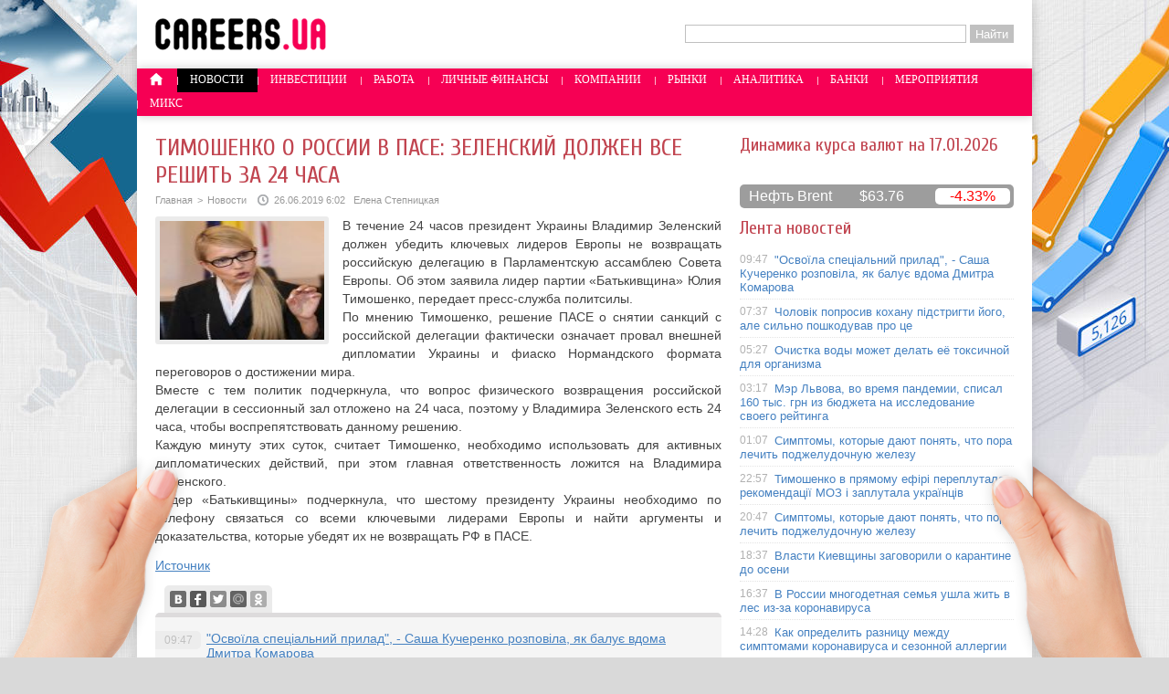

--- FILE ---
content_type: text/css
request_url: http://careers.ua/wp-content/themes/careers/style.css
body_size: 3523
content:
html, body {font-family: Arial, Helvetica, sans-serif;margin: 0px;padding: 0px;width: 100%;height: auto;font-size: 14px;background: #d9d9d9 url('http://careers.ua/img/bg.jpg') repeat;color: #444;}
a{color:#4581c1;text-decoration:underline;}
a:visited{color:#4581c1;text-decoration:underline;}
a:hover{color:#f60054;text-decoration:none;}
h1,h2,h3,h4,h5,h6{clear:both;margin:0;padding:0;font-weight:normal;}
ul{list-style-type:none;margin:0;padding:0;}
ul li{list-style-type:none;margin:0;padding:0;}

#glav{width:980px;margin:0 auto;background-color:#fff;box-shadow: 0 0 20px rgba(0,0,0,0.2);}

#header{padding-left:20px;padding-right:20px;clear:both;padding-bottom:20px;overflow:hidden;}

.logo{float:left;width:187px;background:url('http://careers.ua/img/logo.png') 0 0;height:35px;margin-top:20px;}
.logo:hover{background:url('http://careers.ua/img/logo.png') 0 35px;}

.poslelogo{float:right;padding-top:27px;}
.christmas{float:left;margin-bottom:-20px;}
.slovof {width:300px;border:1px solid #c0c0c0;height:16px;padding-left:3px;padding-right:3px;transition:0.3s;}
.slovof:hover {border:1px solid #000;transition:0.3s;}

#samtext ul{margin-bottom:20px;}
#samtext ul li{list-style-type:disc;margin-left:20px;margin-bottom:10px;}

#menu{background-color:#f60054;clear:both;overflow:hidden;box-shadow: 0 0 10px rgba(0,0,0,0.2);}
#menu ul{}
#menu ul li{display:inline;float:left;padding-left:14px;padding-right:15px;padding-top:5px;padding-bottom:6px;background: transparent url('http://careers.ua/img/raz.png') no-repeat left center;transition:0.3s;}
#menu ul li:hover{background-color:#000000;transition:0.3s;}
#menu .licur{background-color:#000000 !important;transition:0.3s;}
#menu ul li:first-child{background: none;}
#menu ul li:first-child:hover{background-color:#000000;transition:0.3s;}
#menu ul li a{color:#fff;text-decoration:none;font-family:Tahoma;font-size:12px;text-transform:uppercase;}

#searchsubmit{background-color:#c0c0c0;color:#fff;height:20px;border:0;transition:0.3s;}
#searchsubmit:hover{background-color:#000;color:#fff;height:20px;border:0;transition:0.3s;}

#maincar{clear:both;margin-top:20px;border-bottom:4px solid #e4e4e4;overflow:hidden;padding-bottom:10px;}
#vtorcar{clear:both;padding-top:20px;overflow:hidden;padding-bottom:15px;background-color:#fbfbfb;}
#m1{width:300px;float:left;padding-left:20px;padding-right:10px;}
#m2{width:300px;float:left;padding-left:10px;padding-right:10px;}
#m3{width:300px;float:left;padding-left:10px;padding-right:20px;}

h3{font-family:Cuprum;font-size:20px;color:#c14550;margin-bottom:10px;}
h5{font-family:Cuprum;font-size:18px;color:#000;font-style:italic;margin-bottom:20px;width:300px;height:20px;background: #eaeaea url('http://careers.ua/img/tibg.png') no-repeat;}

.pervaya{clear:both;float:left;font-size:13px;margin-bottom:20px;}
.titper{clear:both;margin-bottom:8px;}
.titper a{text-decoration:none;color:#000;font-weight:bold;}
.titper a:visited{text-decoration:none;color:#000;font-weight:bold;}
.titper a:hover{text-decoration:underline;color:#000;font-weight:bold;}
.pervaya img{width:130px;height:100px;float:left;margin-right:10px;}

.inperv a{color:#4581c1;text-decoration:underline;}
.inperv a:visited{color:#4581c1;text-decoration:underline;}
.inperv a:hover{color:#f60054;text-decoration:none;}


.drugie{clear:both;float:left;font-size:13px;margin-bottom:10px;border-bottom:1px solid #e4e4e4;width:100%;padding-bottom:10px;}
.drugie img{width:60px;height:60px;float:left;margin-right:10px;}
.titper2{}
.titper2 a{text-decoration:none;color:#4581c1;font-weight:bold;}
.titper2 a:visited{text-decoration:none;color:#4581c1;font-weight:bold;}
.titper2 a:hover{text-decoration:underline;color:#000;font-weight:bold;}
.drutime{font-size:12px;color:#b1b1b1;margin-top:5px;}

.eshe a{color:#fff;font-size:14px;float:right;padding-right:6px;}
.eshe a:visited{color:#fff;font-size:14px;float:right;padding-right:6px;}
.eshe a:hover{color:#fff;text-decoration:none;}




#IUAfinance23 { width: 300px;}
#IUAfinance23 * {margin: 0; padding: 0;}
#IUAfinance23 .content {overflow: hidden;font-family: Arial; font-size: 10px; color: #000000; background: #ffffff;margin-left:-4px;}
#IUAfinance23 h1 {display:none;}
#IUAfinance23 dl {overflow: hidden; background: #ffffff; padding: 4px; margin-bottom: 4px;}
#IUAfinance23 dl dt {font-weight: bold; font-size: 12px;}
#IUAfinance23 dl dd {clear: left; border-top: 1px dotted #DDD;}
#IUAfinance23 dl span {display: block; float: left; width: 39%; white-space: nowrap; text-align: right;}
#IUAfinance23 dl span.th {width: 22%; text-align: left;color:#f60054;}
#IUAfinance23 dl dt span {font-size: 10px; font-weight: normal;}
#IUAfinance23 dl dd span {line-height: 24px; font-size: 20px; font-family: Trebuchet MS;}
#IUAfinance23 dl dd span img {vertical-align: middle; margin-right: 1px;}

#akcii{margin-bottom:10px;background-color:#f5f5f5;border-bottom:3px solid #dddddd;padding:15px;}

.prefka{background-color:#fff;width:300px;height:18px;overflow:hidden;position:relative;margin-top:-10px;}
#fdlx-currency-calculator-widget-215{margin-top:-24px;position:parent;}


#srzap{clear:both;overflow:hidden;margin-bottom:10px;color:#fff;}
.zap1{float:left;width:145px;border-radius:5px;background-color:#00a1f1;text-align:center;padding-top:10px;padding-bottom:12px;transition:0.3s;}
.zap1:hover{transition:0.3s;background-color:#000;}
.zap2{float:right;width:145px;border-radius:5px;background-color:#c14550;text-align:center;padding-top:10px;padding-bottom:12px;transition:0.3s;}
.zap2:hover{transition:0.3s;background-color:#000;}

.meropri{clear:both;overflow:hidden;}
.sammer span{float:left;background-color:#f5f5f5;border-radius:3px;width:78px;text-align:center;font-size:11px;color:#a9a9a9;padding-top:3px;padding-bottom:4px;margin-right:6px;}
.sammer:hover span{background-color:#e9e9e9;}
.sammer{float:left;padding-bottom:4px;border-bottom:1px dotted #dddddd;padding-top:5px;width:100%;}
.sammer a{color:#000;font-size:12px;text-decoration:none;border-bottom:0px dotted #000;line-height:20px;}
.sammer a:visited{color:#000;font-size:12px;text-decoration:none;border-bottom:0px dotted #000;line-height:20px;}
.sammer a:hover{color:#f60054;font-size:12px;text-decoration:none;border-bottom:0px dotted #000;}
.allmer {font-size:13px;margin-top:6px;clear:both;overflow:hidden;}

#footer{border-top:4px solid #e4e4e4;padding-left:20px;padding-right:20px;clear:both;overflow:hidden;padding-top:15px;padding-bottom:15px;}
.footleft{float:left;font-size:12px;}
.footleft a{font-size:15px;text-decoration:none;}
.footleft p{margin:0;padding:0;margin-bottom:4px;color:#919191;}
.footright{float:right;margin-top:7px;}
.foot1{clear:both;overflow:hidden;}
.foot2{clear:both;margin-top:10px;font-size:12px;overflow:hidden;}
.footleft2{float:left;}
.footright2{float:right;}
.foot2 ul{float:left;}
.foot2 ul li{display:inline;padding-left:3px;padding-right:3px;}
.foot2 ul li:first-child{padding-left:0px;}
.foot2 ul li:last-child{padding-right:0px;}
.copy {float:left;clear:both;color:#919191;margin-top:8px;}
.copy2 {float:right;clear:both;color:#919191;margin-top:8px;}

#kalendar{clear:both;overflow:hidden;margin-bottom:10px;}
#kalendar ul{overflow:hidden;}
#kalendar ul li{display:inline;float:left;background-color:#f60054;padding-left:10px;padding-right:10px;padding-top:3px;padding-bottom:3px;font-size:13px;margin-left:4px;margin-right:4px;color:#fff;border-radius:3px;transition:0.3s;}
#kalendar ul li:hover{background-color:#000;transition:0.3s;}
#kalendar ul li a{text-decoration:none;color:#fff;}
#kalendar ul li:first-child{margin-left:0px;}
#kalendar ul li:last-child{margin-right:0px;}
#kalendar .segday{background-color:#00a1f1;color:#fff;font-weight:bold;}
#kalendar .nexday{background-color:#f5f5f5;color:#c0c0c0;transition:0.3s;}
#kalendar .nexday:hover{background-color:#f5f5f5;transition:0.3s;}

.lenta{clear:both;overflow:hidden;position:parent;}
.lenta ul{overflow:hidden;}
.lenta ul li{display:block;font-size:13px;padding-bottom:5px;border-bottom:1px dotted #e4e4e4;padding-top:6px;overflow:hidden;}
.lenta ul li span{color:#b1b1b1;font-size:12px;margin-right:6px;width:32px;float:left;text-align:left;}
.lenta ul li a{text-decoration:none;}
.lenta ul li:last-child{opacity:0.6; -moz-opacity:0.6; filter:alpha(opacity=60);}

.podnizom{clear:both;font-size:13px;}
.podniz1{float:left;}
.podniz2{float:right;}

.doler{clear:both;overflow:hidden;margin-top:-5px;}
.doler ul{}
.doler ul li{display:block;border-bottom:1px solid #e4e4e4;padding-bottom:6px;overflow:hidden;padding-top:6px;}
.doler ul li:hover{background-color:#fbfbfb;}
.doler ul li:last-child{border-bottom:0px solid #fff;}
.drugiex{clear:both;float:left;font-size:13px;width:100%;overflow:hidden;}
.drugiex img{width:60px;height:60px;float:left;margin-right:10px;}

.rhand{
bottom:0px;height:222px;width:190px; float:right; position:fixed; margin-left:923px;transition:0.3s;
background:transparent url('http://careers.ua/img/rhand.png') no-repeat center;
filter: progid:DXImageTransform.Microsoft.AlphaImageLoader(src='http://careers.ua/img/rhand.png', sizingMethod='scale');z-index:9999;
}
.rhand:hover{bottom:-20px;transition:0.3s;}

.lhand{
bottom:0px;height:222px;width:210px; float:right; position:fixed; margin-left:-152px;transition:0.3s;
background:transparent url('http://careers.ua/img/lhand.png') no-repeat center;
filter: progid:DXImageTransform.Microsoft.AlphaImageLoader(src='http://careers.ua/img/lhand.png', sizingMethod='scale');z-index:9999;
}
.lhand:hover{bottom:-20px;transition:0.3s;}

.rimg{
height:595px;width:459px; float:right; position:fixed; margin-left:980px;
background:transparent url('http://careers.ua/img/rima.jpg') no-repeat center;
filter: progid:DXImageTransform.Microsoft.AlphaImageLoader(src='http://careers.ua/img/rima.jpg', sizingMethod='scale');
}

.limg{
height:473px;width:308px; float:right; position:fixed; margin-left:-308px;
background:transparent url('http://careers.ua/img/lima.jpg') no-repeat center;
filter: progid:DXImageTransform.Microsoft.AlphaImageLoader(src='http://careers.ua/img/lima.jpg', sizingMethod='scale');
}


.neftin{background-color:#9d9d9d;border-radius:5px;color:#fff;padding-left:10px;padding-right:4px;padding-top:4px;padding-bottom:4px;clear:both;overflow:hidden;font-size:16px;margin-bottom:10px;}
.neftik{float:left;padding-right:30px;}
.neftcen{float:left;}
.neftraz{float:right;background-color:#fff;padding-left:6px;padding-right:6px;border-radius:5px;width:70px;text-align:center;}


#krutilka{overflow: hidden; position: relative; height: 25px;background-color:#9d9d9d;padding-left:20px;}
#krutilka ul{}
#krutilka ul li{padding-top:4px;}
#krutilka ul li a{color: #fff;font-size:12px;text-decoration:none;}
#krutilka ul li a:visited{color: #fff;font-size:12px;text-decoration:none;}
#krutilka ul li a:hover{color: #fff;font-size:12px;text-decoration:underline;}



#osncar{float:left;width:620px;padding-left:20px;padding-right:20px;padding-top:20px;}
#sidecar{float:right;width:300px;padding-right:20px;padding-top:20px;}

#novost h1{color:#c14550;font-family:Cuprum;text-transform:uppercase;font-size:26px;margin-bottom:4px;}

#podzag{clear:both;overflow:hidden;margin-bottom:10px;}

#breadcrumb{font-size:14px;color:#999999;}
#rubr {float:left;}
#rubr ul{padding-right:7px;font-size:11px;padding-top:2px;padding-bottom:3px;}
#rubr ul li{float:left;padding-right:5px;}
#rubr ul li a{color:#999999;text-decoration:none;}
#rubr ul li a:visited{color:#999999;text-decoration:none;}
#rubr ul li a:hover{color:#999999;text-decoration:underline;}

#datecont{float:left;color:#999999;font-size:11px;padding-bottom:2px;padding-top:2px;}
#datecont span a{background-color:#ebebeb;color:#999999;text-transform:uppercase;font-size:9px;text-decoration:none;margin-left:15px;padding-top:4px;padding-bottom:2px;}
#datecont span a:visited{background-color:#ebebeb;color:#999999;text-transform:uppercase;font-size:9px;text-decoration:none;}
#datecont span a:hover{color:#000;text-transform:uppercase;font-size:9px;text-decoration:none;}

#samtext{font-family:Arial;font-size:14px;clear:both;overflow:hidden;}
#samtext p{margin:0;padding:0;margin-bottom:12px;line-height:20px;text-align:justify;}
#samtext .quoter{margin:0;padding:0;margin-bottom:12px;line-height:20px;background-color:#f5f5f5;border-left:10px solid #f60054;border-radius:5px;padding:15px;}
#samtext a{color:#4581c1;text-decoration:underline;}
#samtext a:visited{color:#4581c1;text-decoration:underline;}
#samtext a:hover{color:#f60054;text-decoration:none;}

#samtext iframe{width:600px;border:10px solid #ebebeb;border-radius:3px;margin-bottom:2px;}
#samtext img {width:600px;border:10px solid #ebebeb;border-radius:3px;margin-bottom:2px;}

#samtext  img.postmini {float:left;width:180px;height:130px;margin-right:15px;margin-bottom:10px;border:5px solid #ebebeb;}

#delilka{clear:both;overflow:hidden;}
#delilka{-webkit-filter: grayscale(100%);-moz-filter: grayscale(100%);-ms-filter: grayscale(100%);-o-filter: grayscale(100%);filter: grayscale(100%);filter: gray; /* IE 6-9 */}
#delilka:hover{-webkit-filter: grayscale(0%);-moz-filter: grayscale(0%);-ms-filter: grayscale(0%);-o-filter: grayscale(0%);filter: grayscale(0%);}
#delilka span{float:right;font-size:12px;color:#8c8c8c;padding-right:10px;margin-top:3px;position:relative;}

.pomater{color:#c0c0c0;font-style:italic;font-size:12px;clear:both;overflow:hidden;}
.pomater a{color:#c0c0c0 !important;text-decoration:none !important;}
.pomater a:visited{color:#c0c0c0 !important;text-decoration:none !important;}
.pomater a:hover{color:#000 !important;text-decoration:none !important;}

#novost{clear:both;overflow:hidden;}

#readmore{clear:both;overflow:hidden;background-color:#f5f5f5;padding:15px;margin-bottom:15px;margin-top:15px;border-radius:5px;border-top:5px solid #dddbdc;}
#readmore ul{}
#readmore ul li{margin-bottom:10px;transition:0.3s;}
#readmore ul li:hover span{background-color:#f60054;color:#fff;transition:0.3s;width:60px;}
#readmore ul li span{background-color:#ededed;border-radius:0px 5px 5px 0px;font-size:12px;color:#c0c0c0;margin-right:6px;float:left;width:50px;text-align:center;padding-top:3px;padding-bottom:3px;margin-left:-15px;}


.socer{float:left;background-color:#ebebeb;text-align:left;padding-left:6px;width:112px;padding-top:6px;margin-left:10px;border-radius:5px 5px 0px 0px;transition:0.3s;height:24px;position:parent;overflow:hidden;}
.socer:hover{transition:0.3s;width:240px;}
.nizblock{clear:both;overflow:hidden;}
.istoch{float:left;margin-left:10px;margin-top:8px;}


#naver{padding-left:10px;padding-right:10px;margin-bottom:20px;margin-top:10px;padding-bottom:12px;}


.navlefto{float:left;background-color:#f60054;float:left;border-radius: 3px;padding-left:10px;padding-bottom:3px;padding-top:3px;padding-right:10px;margin-left:-10px;transition:0.3s;}
.navlefto:hover{background-color:#000;transition:0.3s;}
.navrighto{float:right;background-color:#f60054;float:right;border-radius: 3px;padding-left:10px;padding-bottom:3px;padding-top:3px;padding-right:10px;margin-right:-10px;transition:0.3s;}
.navrighto:hover{background-color:#000;transition:0.3s;}

.navlefto a{color:#fff;text-decoration:none;font-size:12px;}
.navlefto a:visited{color:#fff;text-decoration:none;font-size:12px;}
.navlefto a:hover{color:#fff;text-decoration:none;font-size:12px;}

.navrighto a{color:#fff;text-decoration:none;font-size:12px;}
.navrighto a:visited{color:#fff;text-decoration:none;font-size:12px;}
.navrighto a:hover{color:#fff;text-decoration:none;font-size:12px;}


#vsolt{clear:both;border-bottom:1px dotted #ebebeb;overflow:hidden;padding-bottom:10px;padding-top:10px;}
#archima{float:left;width:160px;margin-top:8px;}
#archima img{border:5px solid #ebebeb;border-radius:3px 3px 0px 0px;}
#archima img:hover{border:5px solid #dddddd;}
#levkat{float:left;width:460px;}
#levkat span{background-color:#ebebeb;padding-top:2px;padding-bottom:2px;font-size:12px;color:#838383;padding-left:6px;padding-right:6px;margin-top:-6px;border-radius:3px;}

#novost h2{font-family:Cuprum;font-size:22px;color:#930000;font-weight:normal;margin:0;padding:0;margin-bottom:10px;}
#novost h2 a{font-family:Cuprum;font-size:20px;color:#930000;font-weight:normal;margin:0;padding:0;margin-bottom:10px;text-decoration:none;border-bottom:0px dotted #930000;}
#novost h2 a:visited{font-family:Cuprum;font-size:20px;color:#930000;font-weight:normal;margin:0;padding:0;margin-bottom:10px;text-decoration:none;border-bottom:0px dotted #930000;}
#novost h2 a:hover{font-family:Cuprum;font-size:20px;color:#c10000;font-weight:normal;margin:0;padding:0;margin-bottom:10px;text-decoration:none;border-bottom:1px dotted #930000;}

#excera{clear:both;overflow:hidden;}

.meropr{width:140px;text-align:center;background-color:#727272;color:#fff;font-size:11px;padding-top:3px;padding-bottom:4px;border-radius:0px 0px 3px 3px;border-top:3px solid #ababab;}
.dateko{margin-bottom:20px;font-size:20px;font-family:Cuprum;font-style:italic;color:#fff;background-color:#000;text-align:center;width:100%;padding-top:10px;padding-bottom:10px;border-radius:5px;}